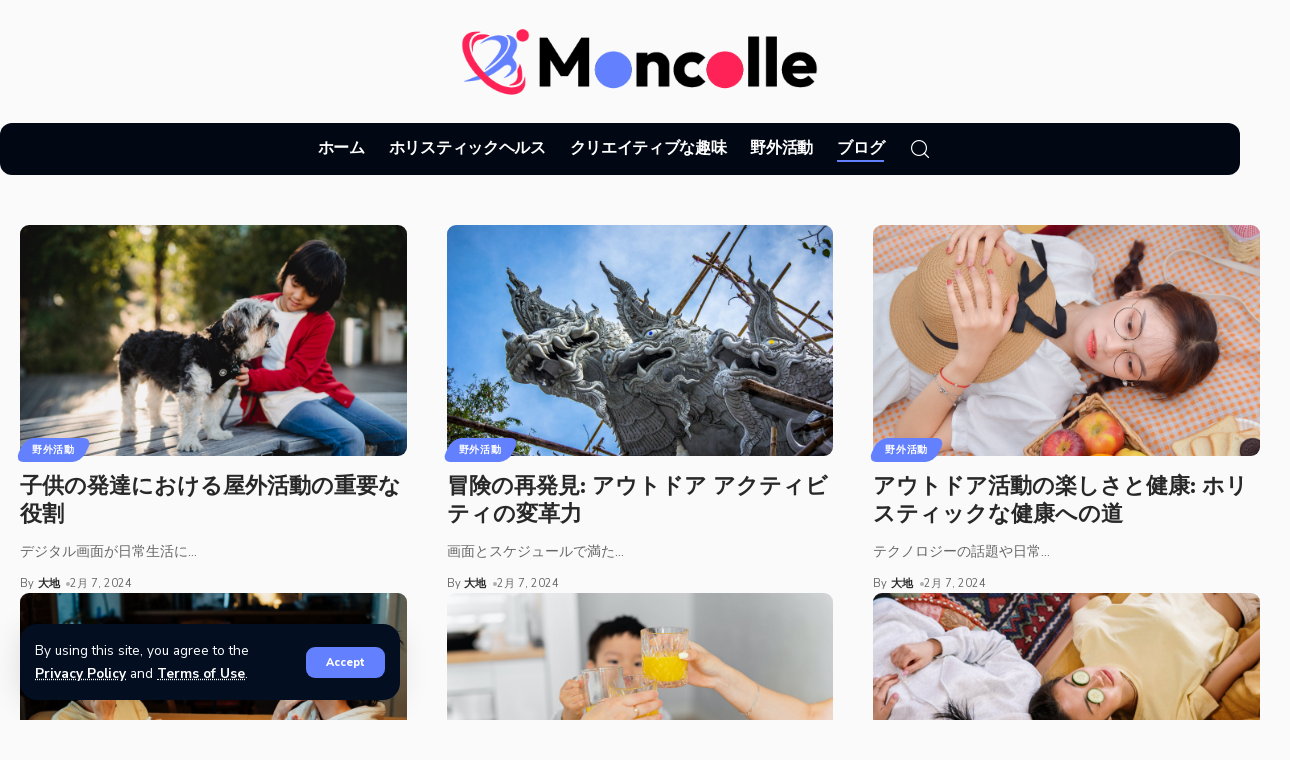

--- FILE ---
content_type: text/html; charset=UTF-8
request_url: https://moncolle.jp/%E3%83%96%E3%83%AD%E3%82%B0/
body_size: 19653
content:
<!DOCTYPE html>
<html lang="ja">
<head>
    <meta charset="UTF-8">
    <meta http-equiv="X-UA-Compatible" content="IE=edge">
    <meta name="viewport" content="width=device-width, initial-scale=1">
    <link rel="profile" href="https://gmpg.org/xfn/11">
	<title>ブログ &#8211; Moncolle</title>
<meta name='robots' content='max-image-preview:large' />
<link rel="preconnect" href="https://fonts.gstatic.com" crossorigin><link rel="preload" as="style" onload="this.onload=null;this.rel='stylesheet'" id="rb-preload-gfonts" href="https://fonts.googleapis.com/css?family=Nunito+Sans%3A400%2C600%2C700%2C800%2C900%2C200italic%2C300italic%2C400italic%2C600italic%2C700italic%2C800italic%2C900italic%7CNunito%3A900%2C800%2C600%7COxygen%3A400%2C700%7CEncode+Sans+Condensed%3A400%2C500%2C600%2C700%2C800&amp;display=swap" crossorigin><noscript><link rel="stylesheet" href="https://fonts.googleapis.com/css?family=Nunito+Sans%3A400%2C600%2C700%2C800%2C900%2C200italic%2C300italic%2C400italic%2C600italic%2C700italic%2C800italic%2C900italic%7CNunito%3A900%2C800%2C600%7COxygen%3A400%2C700%7CEncode+Sans+Condensed%3A400%2C500%2C600%2C700%2C800&amp;display=swap"></noscript><link rel='dns-prefetch' href='//www.googletagmanager.com' />
<link rel="alternate" type="application/rss+xml" title="Moncolle &raquo; フィード" href="https://moncolle.jp/feed/" />
<link rel="alternate" type="application/rss+xml" title="Moncolle &raquo; コメントフィード" href="https://moncolle.jp/comments/feed/" />
<script type="application/ld+json">{"@context":"https://schema.org","@type":"Organization","legalName":"Moncolle","url":"https://moncolle.jp/"}</script>
<style id='wp-img-auto-sizes-contain-inline-css'>
img:is([sizes=auto i],[sizes^="auto," i]){contain-intrinsic-size:3000px 1500px}
/*# sourceURL=wp-img-auto-sizes-contain-inline-css */
</style>
<style id='wp-emoji-styles-inline-css'>

	img.wp-smiley, img.emoji {
		display: inline !important;
		border: none !important;
		box-shadow: none !important;
		height: 1em !important;
		width: 1em !important;
		margin: 0 0.07em !important;
		vertical-align: -0.1em !important;
		background: none !important;
		padding: 0 !important;
	}
/*# sourceURL=wp-emoji-styles-inline-css */
</style>
<link rel='stylesheet' id='wp-block-library-css' href='https://moncolle.jp/wp-includes/css/dist/block-library/style.min.css?ver=6.9' media='all' />
<style id='classic-theme-styles-inline-css'>
/*! This file is auto-generated */
.wp-block-button__link{color:#fff;background-color:#32373c;border-radius:9999px;box-shadow:none;text-decoration:none;padding:calc(.667em + 2px) calc(1.333em + 2px);font-size:1.125em}.wp-block-file__button{background:#32373c;color:#fff;text-decoration:none}
/*# sourceURL=/wp-includes/css/classic-themes.min.css */
</style>
<style id='global-styles-inline-css'>
:root{--wp--preset--aspect-ratio--square: 1;--wp--preset--aspect-ratio--4-3: 4/3;--wp--preset--aspect-ratio--3-4: 3/4;--wp--preset--aspect-ratio--3-2: 3/2;--wp--preset--aspect-ratio--2-3: 2/3;--wp--preset--aspect-ratio--16-9: 16/9;--wp--preset--aspect-ratio--9-16: 9/16;--wp--preset--color--black: #000000;--wp--preset--color--cyan-bluish-gray: #abb8c3;--wp--preset--color--white: #ffffff;--wp--preset--color--pale-pink: #f78da7;--wp--preset--color--vivid-red: #cf2e2e;--wp--preset--color--luminous-vivid-orange: #ff6900;--wp--preset--color--luminous-vivid-amber: #fcb900;--wp--preset--color--light-green-cyan: #7bdcb5;--wp--preset--color--vivid-green-cyan: #00d084;--wp--preset--color--pale-cyan-blue: #8ed1fc;--wp--preset--color--vivid-cyan-blue: #0693e3;--wp--preset--color--vivid-purple: #9b51e0;--wp--preset--gradient--vivid-cyan-blue-to-vivid-purple: linear-gradient(135deg,rgb(6,147,227) 0%,rgb(155,81,224) 100%);--wp--preset--gradient--light-green-cyan-to-vivid-green-cyan: linear-gradient(135deg,rgb(122,220,180) 0%,rgb(0,208,130) 100%);--wp--preset--gradient--luminous-vivid-amber-to-luminous-vivid-orange: linear-gradient(135deg,rgb(252,185,0) 0%,rgb(255,105,0) 100%);--wp--preset--gradient--luminous-vivid-orange-to-vivid-red: linear-gradient(135deg,rgb(255,105,0) 0%,rgb(207,46,46) 100%);--wp--preset--gradient--very-light-gray-to-cyan-bluish-gray: linear-gradient(135deg,rgb(238,238,238) 0%,rgb(169,184,195) 100%);--wp--preset--gradient--cool-to-warm-spectrum: linear-gradient(135deg,rgb(74,234,220) 0%,rgb(151,120,209) 20%,rgb(207,42,186) 40%,rgb(238,44,130) 60%,rgb(251,105,98) 80%,rgb(254,248,76) 100%);--wp--preset--gradient--blush-light-purple: linear-gradient(135deg,rgb(255,206,236) 0%,rgb(152,150,240) 100%);--wp--preset--gradient--blush-bordeaux: linear-gradient(135deg,rgb(254,205,165) 0%,rgb(254,45,45) 50%,rgb(107,0,62) 100%);--wp--preset--gradient--luminous-dusk: linear-gradient(135deg,rgb(255,203,112) 0%,rgb(199,81,192) 50%,rgb(65,88,208) 100%);--wp--preset--gradient--pale-ocean: linear-gradient(135deg,rgb(255,245,203) 0%,rgb(182,227,212) 50%,rgb(51,167,181) 100%);--wp--preset--gradient--electric-grass: linear-gradient(135deg,rgb(202,248,128) 0%,rgb(113,206,126) 100%);--wp--preset--gradient--midnight: linear-gradient(135deg,rgb(2,3,129) 0%,rgb(40,116,252) 100%);--wp--preset--font-size--small: 13px;--wp--preset--font-size--medium: 20px;--wp--preset--font-size--large: 36px;--wp--preset--font-size--x-large: 42px;--wp--preset--spacing--20: 0.44rem;--wp--preset--spacing--30: 0.67rem;--wp--preset--spacing--40: 1rem;--wp--preset--spacing--50: 1.5rem;--wp--preset--spacing--60: 2.25rem;--wp--preset--spacing--70: 3.38rem;--wp--preset--spacing--80: 5.06rem;--wp--preset--shadow--natural: 6px 6px 9px rgba(0, 0, 0, 0.2);--wp--preset--shadow--deep: 12px 12px 50px rgba(0, 0, 0, 0.4);--wp--preset--shadow--sharp: 6px 6px 0px rgba(0, 0, 0, 0.2);--wp--preset--shadow--outlined: 6px 6px 0px -3px rgb(255, 255, 255), 6px 6px rgb(0, 0, 0);--wp--preset--shadow--crisp: 6px 6px 0px rgb(0, 0, 0);}:where(.is-layout-flex){gap: 0.5em;}:where(.is-layout-grid){gap: 0.5em;}body .is-layout-flex{display: flex;}.is-layout-flex{flex-wrap: wrap;align-items: center;}.is-layout-flex > :is(*, div){margin: 0;}body .is-layout-grid{display: grid;}.is-layout-grid > :is(*, div){margin: 0;}:where(.wp-block-columns.is-layout-flex){gap: 2em;}:where(.wp-block-columns.is-layout-grid){gap: 2em;}:where(.wp-block-post-template.is-layout-flex){gap: 1.25em;}:where(.wp-block-post-template.is-layout-grid){gap: 1.25em;}.has-black-color{color: var(--wp--preset--color--black) !important;}.has-cyan-bluish-gray-color{color: var(--wp--preset--color--cyan-bluish-gray) !important;}.has-white-color{color: var(--wp--preset--color--white) !important;}.has-pale-pink-color{color: var(--wp--preset--color--pale-pink) !important;}.has-vivid-red-color{color: var(--wp--preset--color--vivid-red) !important;}.has-luminous-vivid-orange-color{color: var(--wp--preset--color--luminous-vivid-orange) !important;}.has-luminous-vivid-amber-color{color: var(--wp--preset--color--luminous-vivid-amber) !important;}.has-light-green-cyan-color{color: var(--wp--preset--color--light-green-cyan) !important;}.has-vivid-green-cyan-color{color: var(--wp--preset--color--vivid-green-cyan) !important;}.has-pale-cyan-blue-color{color: var(--wp--preset--color--pale-cyan-blue) !important;}.has-vivid-cyan-blue-color{color: var(--wp--preset--color--vivid-cyan-blue) !important;}.has-vivid-purple-color{color: var(--wp--preset--color--vivid-purple) !important;}.has-black-background-color{background-color: var(--wp--preset--color--black) !important;}.has-cyan-bluish-gray-background-color{background-color: var(--wp--preset--color--cyan-bluish-gray) !important;}.has-white-background-color{background-color: var(--wp--preset--color--white) !important;}.has-pale-pink-background-color{background-color: var(--wp--preset--color--pale-pink) !important;}.has-vivid-red-background-color{background-color: var(--wp--preset--color--vivid-red) !important;}.has-luminous-vivid-orange-background-color{background-color: var(--wp--preset--color--luminous-vivid-orange) !important;}.has-luminous-vivid-amber-background-color{background-color: var(--wp--preset--color--luminous-vivid-amber) !important;}.has-light-green-cyan-background-color{background-color: var(--wp--preset--color--light-green-cyan) !important;}.has-vivid-green-cyan-background-color{background-color: var(--wp--preset--color--vivid-green-cyan) !important;}.has-pale-cyan-blue-background-color{background-color: var(--wp--preset--color--pale-cyan-blue) !important;}.has-vivid-cyan-blue-background-color{background-color: var(--wp--preset--color--vivid-cyan-blue) !important;}.has-vivid-purple-background-color{background-color: var(--wp--preset--color--vivid-purple) !important;}.has-black-border-color{border-color: var(--wp--preset--color--black) !important;}.has-cyan-bluish-gray-border-color{border-color: var(--wp--preset--color--cyan-bluish-gray) !important;}.has-white-border-color{border-color: var(--wp--preset--color--white) !important;}.has-pale-pink-border-color{border-color: var(--wp--preset--color--pale-pink) !important;}.has-vivid-red-border-color{border-color: var(--wp--preset--color--vivid-red) !important;}.has-luminous-vivid-orange-border-color{border-color: var(--wp--preset--color--luminous-vivid-orange) !important;}.has-luminous-vivid-amber-border-color{border-color: var(--wp--preset--color--luminous-vivid-amber) !important;}.has-light-green-cyan-border-color{border-color: var(--wp--preset--color--light-green-cyan) !important;}.has-vivid-green-cyan-border-color{border-color: var(--wp--preset--color--vivid-green-cyan) !important;}.has-pale-cyan-blue-border-color{border-color: var(--wp--preset--color--pale-cyan-blue) !important;}.has-vivid-cyan-blue-border-color{border-color: var(--wp--preset--color--vivid-cyan-blue) !important;}.has-vivid-purple-border-color{border-color: var(--wp--preset--color--vivid-purple) !important;}.has-vivid-cyan-blue-to-vivid-purple-gradient-background{background: var(--wp--preset--gradient--vivid-cyan-blue-to-vivid-purple) !important;}.has-light-green-cyan-to-vivid-green-cyan-gradient-background{background: var(--wp--preset--gradient--light-green-cyan-to-vivid-green-cyan) !important;}.has-luminous-vivid-amber-to-luminous-vivid-orange-gradient-background{background: var(--wp--preset--gradient--luminous-vivid-amber-to-luminous-vivid-orange) !important;}.has-luminous-vivid-orange-to-vivid-red-gradient-background{background: var(--wp--preset--gradient--luminous-vivid-orange-to-vivid-red) !important;}.has-very-light-gray-to-cyan-bluish-gray-gradient-background{background: var(--wp--preset--gradient--very-light-gray-to-cyan-bluish-gray) !important;}.has-cool-to-warm-spectrum-gradient-background{background: var(--wp--preset--gradient--cool-to-warm-spectrum) !important;}.has-blush-light-purple-gradient-background{background: var(--wp--preset--gradient--blush-light-purple) !important;}.has-blush-bordeaux-gradient-background{background: var(--wp--preset--gradient--blush-bordeaux) !important;}.has-luminous-dusk-gradient-background{background: var(--wp--preset--gradient--luminous-dusk) !important;}.has-pale-ocean-gradient-background{background: var(--wp--preset--gradient--pale-ocean) !important;}.has-electric-grass-gradient-background{background: var(--wp--preset--gradient--electric-grass) !important;}.has-midnight-gradient-background{background: var(--wp--preset--gradient--midnight) !important;}.has-small-font-size{font-size: var(--wp--preset--font-size--small) !important;}.has-medium-font-size{font-size: var(--wp--preset--font-size--medium) !important;}.has-large-font-size{font-size: var(--wp--preset--font-size--large) !important;}.has-x-large-font-size{font-size: var(--wp--preset--font-size--x-large) !important;}
:where(.wp-block-post-template.is-layout-flex){gap: 1.25em;}:where(.wp-block-post-template.is-layout-grid){gap: 1.25em;}
:where(.wp-block-term-template.is-layout-flex){gap: 1.25em;}:where(.wp-block-term-template.is-layout-grid){gap: 1.25em;}
:where(.wp-block-columns.is-layout-flex){gap: 2em;}:where(.wp-block-columns.is-layout-grid){gap: 2em;}
:root :where(.wp-block-pullquote){font-size: 1.5em;line-height: 1.6;}
/*# sourceURL=global-styles-inline-css */
</style>
<link rel='stylesheet' id='contact-form-7-css' href='https://moncolle.jp/wp-content/plugins/contact-form-7/includes/css/styles.css?ver=6.1.4' media='all' />
<link rel='stylesheet' id='elementor-frontend-css' href='https://moncolle.jp/wp-content/plugins/elementor/assets/css/frontend.min.css?ver=3.34.1' media='all' />
<link rel='stylesheet' id='elementor-post-38-css' href='https://moncolle.jp/wp-content/uploads/elementor/css/post-38.css?ver=1768359068' media='all' />
<link rel='stylesheet' id='elementor-post-4408-css' href='https://moncolle.jp/wp-content/uploads/elementor/css/post-4408.css?ver=1768359068' media='all' />
<link rel='stylesheet' id='elementor-post-1751-css' href='https://moncolle.jp/wp-content/uploads/elementor/css/post-1751.css?ver=1768359068' media='all' />

<link rel='stylesheet' id='foxiz-main-css' href='https://moncolle.jp/wp-content/themes/foxiz/assets/css/main.css?ver=1.9.1' media='all' />
<link rel='stylesheet' id='foxiz-print-css' href='https://moncolle.jp/wp-content/themes/foxiz/assets/css/print.css?ver=1.9.1' media='all' />
<link rel='stylesheet' id='foxiz-style-css' href='https://moncolle.jp/wp-content/themes/foxiz/style.css?ver=1.9.1' media='all' />
<style id='foxiz-style-inline-css'>
:root {--body-family:Nunito Sans;--body-fweight:400;--body-fsize:17px;--h1-family:Nunito;--h1-fweight:900;--h1-fsize:42px;--h1-fspace:-1px;--h2-family:Nunito;--h2-fweight:900;--h2-fsize:36px;--h2-fspace:-.5px;--h3-family:Nunito;--h3-fweight:900;--h4-family:Nunito;--h4-fweight:900;--h5-family:Nunito;--h5-fweight:900;--h6-family:Nunito;--h6-fweight:800;--cat-family:Nunito Sans;--cat-fweight:800;--meta-family:Nunito Sans;--meta-fweight:400;--meta-fsize:11px;--meta-b-family:Nunito Sans;--meta-b-fweight:800;--input-family:Nunito Sans;--input-fweight:400;--btn-family:Nunito Sans;--btn-fweight:800;--menu-family:Nunito Sans;--menu-fweight:600;--menu-fsize:16px;--submenu-family:Nunito;--submenu-fweight:600;--submenu-fsize:14px;--dwidgets-family:Nunito Sans;--dwidgets-fweight:800;--headline-family:Nunito;--headline-fweight:900;--headline-fsize:54px;--tagline-family:Nunito Sans;--tagline-fweight:600;--tagline-fsize:22px;--heading-family:Nunito Sans;--heading-fweight:900;--subheading-family:Nunito Sans;--subheading-fweight:400;--subheading-fsize:16px;--quote-family:Nunito;--quote-fweight:900;--quote-fspace:-1px;--excerpt-fweight:400;--headline-s-fsize : 54px;--tagline-s-fsize : 20px;}@media (max-width: 1024px) {body {--body-fsize : 16px;--h1-fsize : 36px;--h2-fsize : 28px;--headline-fsize : 42px;--headline-s-fsize : 42px;--tagline-fsize : 18px;--tagline-s-fsize : 18px;}}@media (max-width: 767px) {body {--body-fsize : 16px;--h1-fsize : 28px;--h2-fsize : 24px;--headline-fsize : 28px;--headline-s-fsize : 28px;--tagline-fsize : 16px;--tagline-s-fsize : 16px;}}:root {--solid-white :#fafafa;--g-color :#6381ff;--g-color-90 :#6381ffe6;--indicator-bg-from :#ff59ae;--indicator-bg-to :#56a59c;--indicator-height :5px;}[data-theme="dark"], .light-scheme {--solid-white :#030c1b;--wc-add-cart-color :#ffffff;}[data-theme="dark"].is-hd-4 {--nav-bg: #191c20;--nav-bg-from: #191c20;--nav-bg-to: #191c20;}[data-theme="dark"].is-hd-5, [data-theme="dark"].is-hd-5:not(.sticky-on) {--nav-bg: #191c20;--nav-bg-from: #191c20;--nav-bg-to: #191c20;}:root {--privacy-bg-color :#030e21;--max-width-wo-sb : 860px;--round-3 :9px;--round-5 :12px;--round-7 :17px;--hyperlink-line-color :var(--g-color);--single-category-fsize :16px;--meta-style-w: 4px; --meta-style-h: 4px; --meta-style-o: .5; --meta-style-b: 100%;}.breadcrumb-inner, .woocommerce-breadcrumb { font-family:Nunito Sans;font-weight:400;}.p-readmore { font-family:Nunito Sans;font-weight:800;}.mobile-menu > li > a  { font-family:Nunito Sans;font-weight:600;}.mobile-menu .sub-menu a { font-family:Nunito;font-weight:600;}.mobile-qview a { font-family:Nunito Sans;font-weight:800;}.search-header:before { background-repeat : no-repeat;background-size : cover;background-image : url(https://foxiz.themeruby.com/azpets/wp-content/uploads/sites/5/2023/02/s-bg.png);background-attachment : scroll;background-position : center center;}[data-theme="dark"] .search-header:before { background-repeat : no-repeat;background-size : cover;background-attachment : scroll;background-position : center center;}.footer-has-bg { background-color : #88888812;}.block-grid-box-1 {--default-box :#ffffff;}.block-grid-box-1 {--dark-box-color :#030e21;}.block-grid-box-2 {--default-box :#ffffff;}.block-grid-box-2 {--default-dark-box :#030e21;}#amp-mobile-version-switcher { display: none; }.search-icon-svg { -webkit-mask-image: url(https://foxiz.themeruby.com/azpets/wp-content/uploads/sites/5/2023/02/search.svg);mask-image: url(https://foxiz.themeruby.com/azpets/wp-content/uploads/sites/5/2023/02/search.svg); }
/*# sourceURL=foxiz-style-inline-css */
</style>
<link rel='stylesheet' id='elementor-gf-local-roboto-css' href='https://moncolle.jp/wp-content/uploads/elementor/google-fonts/css/roboto.css?ver=1742286540' media='all' />
<link rel='stylesheet' id='elementor-gf-local-robotoslab-css' href='https://moncolle.jp/wp-content/uploads/elementor/google-fonts/css/robotoslab.css?ver=1742290870' media='all' />
<script src="https://moncolle.jp/wp-includes/js/jquery/jquery.min.js?ver=3.7.1" id="jquery-core-js"></script>
<script src="https://moncolle.jp/wp-includes/js/jquery/jquery-migrate.min.js?ver=3.4.1" id="jquery-migrate-js"></script>

<!-- Site Kit によって追加された Google タグ（gtag.js）スニペット -->
<!-- Google アナリティクス スニペット (Site Kit が追加) -->
<script src="https://www.googletagmanager.com/gtag/js?id=GT-NN6Z59Q9" id="google_gtagjs-js" async></script>
<script id="google_gtagjs-js-after">
window.dataLayer = window.dataLayer || [];function gtag(){dataLayer.push(arguments);}
gtag("set","linker",{"domains":["moncolle.jp"]});
gtag("js", new Date());
gtag("set", "developer_id.dZTNiMT", true);
gtag("config", "GT-NN6Z59Q9");
//# sourceURL=google_gtagjs-js-after
</script>
<script src="https://moncolle.jp/wp-content/themes/foxiz/assets/js/highlight-share.js?ver=1" id="highlight-share-js"></script>
<link rel="preload" href="https://moncolle.jp/wp-content/themes/foxiz/assets/fonts/icons.woff2" as="font" type="font/woff2" crossorigin="anonymous"> <link rel="https://api.w.org/" href="https://moncolle.jp/wp-json/" /><link rel="EditURI" type="application/rsd+xml" title="RSD" href="https://moncolle.jp/xmlrpc.php?rsd" />
<meta name="generator" content="WordPress 6.9" />
<meta name="generator" content="Site Kit by Google 1.170.0" /><script src="[data-uri]"></script><!-- HubSpot WordPress Plugin v11.3.33: embed JS disabled as a portalId has not yet been configured --><meta name="generator" content="Elementor 3.34.1; features: e_font_icon_svg, additional_custom_breakpoints; settings: css_print_method-external, google_font-enabled, font_display-swap">
<script type="application/ld+json">{"@context":"https://schema.org","@type":"WebSite","@id":"https://moncolle.jp/#website","url":"https://moncolle.jp/","name":"Moncolle","potentialAction":{"@type":"SearchAction","target":"https://moncolle.jp/?s={search_term_string}","query-input":"required name=search_term_string"}}</script>
			<style>
				.e-con.e-parent:nth-of-type(n+4):not(.e-lazyloaded):not(.e-no-lazyload),
				.e-con.e-parent:nth-of-type(n+4):not(.e-lazyloaded):not(.e-no-lazyload) * {
					background-image: none !important;
				}
				@media screen and (max-height: 1024px) {
					.e-con.e-parent:nth-of-type(n+3):not(.e-lazyloaded):not(.e-no-lazyload),
					.e-con.e-parent:nth-of-type(n+3):not(.e-lazyloaded):not(.e-no-lazyload) * {
						background-image: none !important;
					}
				}
				@media screen and (max-height: 640px) {
					.e-con.e-parent:nth-of-type(n+2):not(.e-lazyloaded):not(.e-no-lazyload),
					.e-con.e-parent:nth-of-type(n+2):not(.e-lazyloaded):not(.e-no-lazyload) * {
						background-image: none !important;
					}
				}
			</style>
			            <meta property="og:title" content="ブログ &#8211; Moncolle"/>
            <meta property="og:url" content="https://moncolle.jp/%E3%83%96%E3%83%AD%E3%82%B0"/>
            <meta property="og:site_name" content="Moncolle"/>
			<script type="application/ld+json">{"@context":"http://schema.org","@type":"BreadcrumbList","itemListElement":[{"@type":"ListItem","position":2,"item":{"@id":"https://moncolle.jp/%e3%83%96%e3%83%ad%e3%82%b0/","name":"ブログ"}},{"@type":"ListItem","position":1,"item":{"@id":"https://moncolle.jp","name":"Moncolle"}}]}</script>
<link rel="icon" href="https://moncolle.jp/wp-content/uploads/2023/01/Moncolle-02.png" sizes="32x32" />
<link rel="icon" href="https://moncolle.jp/wp-content/uploads/2023/01/Moncolle-02.png" sizes="192x192" />
<link rel="apple-touch-icon" href="https://moncolle.jp/wp-content/uploads/2023/01/Moncolle-02.png" />
<meta name="msapplication-TileImage" content="https://moncolle.jp/wp-content/uploads/2023/01/Moncolle-02.png" />
</head>
<body class="blog wp-embed-responsive wp-theme-foxiz personalized-all elementor-default elementor-kit-38 menu-ani-4 hover-ani-6 is-rm-bg is-hd-rb_template is-backtop none-m-backtop" data-theme="default">
<div class="site-outer">
	<header id="site-header" class="header-wrap rb-section header-template">
			<aside id="rb-privacy" class="privacy-bar privacy-left"><div class="privacy-inner"><div class="privacy-content">By using this site, you agree to the <a href="#">Privacy Policy</a> and <a href="#">Terms of Use</a>.</div><div class="privacy-dismiss"><a id="privacy-trigger" href="#" class="privacy-dismiss-btn is-btn"><span>Accept</span></a></div></div></aside>            <div class="navbar-outer navbar-template-outer">
                <div id="header-template-holder"><div class="header-template-inner">		<div data-elementor-type="wp-post" data-elementor-id="4408" class="elementor elementor-4408">
						<section class="elementor-section elementor-top-section elementor-element elementor-element-e3136e3 elementor-section-content-middle elementor-section-boxed elementor-section-height-default elementor-section-height-default" data-id="e3136e3" data-element_type="section">
						<div class="elementor-container elementor-column-gap-custom">
					<div class="elementor-column elementor-col-33 elementor-top-column elementor-element elementor-element-f2b3feb" data-id="f2b3feb" data-element_type="column">
			<div class="elementor-widget-wrap">
							</div>
		</div>
				<div class="elementor-column elementor-col-33 elementor-top-column elementor-element elementor-element-c3146a6" data-id="c3146a6" data-element_type="column">
			<div class="elementor-widget-wrap elementor-element-populated">
						<div class="elementor-element elementor-element-3901eea elementor-widget elementor-widget-foxiz-logo" data-id="3901eea" data-element_type="widget" data-widget_type="foxiz-logo.default">
				<div class="elementor-widget-container">
					        <div class="the-logo">
            <a href="https://moncolle.jp">
				                    <img fetchpriority="high" loading="eager" decoding="async" width="500" height="110" src="https://moncolle.jp/wp-content/uploads/2023/01/Moncolle-01.png" alt="Moncolle">
				            </a>
			        </div>
						</div>
				</div>
					</div>
		</div>
				<div class="elementor-column elementor-col-33 elementor-top-column elementor-element elementor-element-16d73f2" data-id="16d73f2" data-element_type="column">
			<div class="elementor-widget-wrap">
							</div>
		</div>
					</div>
		</section>
				<section class="elementor-section elementor-top-section elementor-element elementor-element-200984a e-section-sticky is-smart-sticky elementor-section-boxed elementor-section-height-default elementor-section-height-default" data-id="200984a" data-element_type="section" data-settings="{&quot;header_sticky&quot;:&quot;section-sticky&quot;}">
						<div class="elementor-container elementor-column-gap-no">
					<div class="elementor-column elementor-col-100 elementor-top-column elementor-element elementor-element-22fcbf8" data-id="22fcbf8" data-element_type="column" data-settings="{&quot;background_background&quot;:&quot;classic&quot;}">
			<div class="elementor-widget-wrap elementor-element-populated">
						<div class="elementor-element elementor-element-dbd6d58 elementor-widget__width-auto elementor-widget elementor-widget-foxiz-navigation" data-id="dbd6d58" data-element_type="widget" data-widget_type="foxiz-navigation.default">
				<div class="elementor-widget-container">
					        <nav id="site-navigation" class="main-menu-wrap template-menu" aria-label="main menu">
			<ul id="menu-main-menu" class="main-menu rb-menu large-menu" itemscope itemtype="https://www.schema.org/SiteNavigationElement"><li id="menu-item-4605" class="menu-item menu-item-type-post_type menu-item-object-page menu-item-home menu-item-4605"><a href="https://moncolle.jp/"><span>ホーム</span></a></li>
<li id="menu-item-4606" class="menu-item menu-item-type-taxonomy menu-item-object-category menu-item-4606"><a href="https://moncolle.jp/category/%e3%83%9b%e3%83%aa%e3%82%b9%e3%83%86%e3%82%a3%e3%83%83%e3%82%af%e3%83%98%e3%83%ab%e3%82%b9/"><span>ホリスティックヘルス</span></a></li>
<li id="menu-item-4607" class="menu-item menu-item-type-taxonomy menu-item-object-category menu-item-4607"><a href="https://moncolle.jp/category/%e3%82%af%e3%83%aa%e3%82%a8%e3%82%a4%e3%83%86%e3%82%a3%e3%83%96%e3%81%aa%e8%b6%a3%e5%91%b3/"><span>クリエイティブな趣味</span></a></li>
<li id="menu-item-4608" class="menu-item menu-item-type-taxonomy menu-item-object-category menu-item-4608"><a href="https://moncolle.jp/category/%e9%87%8e%e5%a4%96%e6%b4%bb%e5%8b%95/"><span>野外活動</span></a></li>
<li id="menu-item-4651" class="menu-item menu-item-type-post_type menu-item-object-page current-menu-item page_item page-item-4649 current_page_item current_page_parent menu-item-4651"><a href="https://moncolle.jp/%e3%83%96%e3%83%ad%e3%82%b0/" aria-current="page"><span>ブログ</span></a></li>
</ul>        </nav>
						</div>
				</div>
				<div class="elementor-element elementor-element-ac9c5e9 elementor-widget__width-auto elementor-widget elementor-widget-foxiz-search-icon" data-id="ac9c5e9" data-element_type="widget" data-widget_type="foxiz-search-icon.default">
				<div class="elementor-widget-container">
					        <div class="wnav-holder w-header-search header-dropdown-outer">
            <a href="#" data-title="Search" class="icon-holder header-element search-btn search-trigger" aria-label="search">
				<i class="rbi rbi-search wnav-icon" aria-hidden="true"></i>				            </a>
			                <div class="header-dropdown light-scheme">
                    <div class="header-search-form is-icon-layout">
						        <form method="get" action="https://moncolle.jp/" class="rb-search-form live-search-form"  data-search="post" data-limit="0" data-follow="0">
            <div class="search-form-inner">
				                    <span class="search-icon"><span class="search-icon-svg"></span></span>
				                <span class="search-text"><input type="text" class="field" placeholder="Search Headlines, News..." value="" name="s"/></span>
                <span class="rb-search-submit"><input type="submit" value="Search"/><i class="rbi rbi-cright" aria-hidden="true"></i></span>
				                    <span class="live-search-animation rb-loader"></span>
				            </div>
			<div class="live-search-response"></div>        </form>
	                    </div>
                </div>
			        </div>
						</div>
				</div>
					</div>
		</div>
					</div>
		</section>
				</div>
		</div>        <div id="header-mobile" class="header-mobile">
            <div class="header-mobile-wrap">
				        <div class="mbnav edge-padding">
            <div class="navbar-left">
                <div class="mobile-toggle-wrap">
					                        <a href="#" class="mobile-menu-trigger" aria-label="mobile trigger">        <span class="burger-icon"><span></span><span></span><span></span></span>
	</a>
					                </div>
				        <div class="mobile-logo-wrap is-image-logo site-branding">
            <a href="https://moncolle.jp/" title="Moncolle">
				<img class="logo-default" height="110" width="500" src="https://moncolle.jp/wp-content/uploads/2023/01/Moncolle-01.png" alt="Moncolle" decoding="async" loading="eager">            </a>
        </div>
		            </div>
            <div class="navbar-right">
				        <a href="#" class="mobile-menu-trigger mobile-search-icon" aria-label="search"><span class="search-icon-svg"></span></a>
	            </div>
        </div>
	<div class="mobile-qview"><ul id="menu-main-menu-1" class="mobile-qview-inner"><li class="menu-item menu-item-type-post_type menu-item-object-page menu-item-home menu-item-4605"><a href="https://moncolle.jp/"><span>ホーム</span></a></li>
<li class="menu-item menu-item-type-taxonomy menu-item-object-category menu-item-4606"><a href="https://moncolle.jp/category/%e3%83%9b%e3%83%aa%e3%82%b9%e3%83%86%e3%82%a3%e3%83%83%e3%82%af%e3%83%98%e3%83%ab%e3%82%b9/"><span>ホリスティックヘルス</span></a></li>
<li class="menu-item menu-item-type-taxonomy menu-item-object-category menu-item-4607"><a href="https://moncolle.jp/category/%e3%82%af%e3%83%aa%e3%82%a8%e3%82%a4%e3%83%86%e3%82%a3%e3%83%96%e3%81%aa%e8%b6%a3%e5%91%b3/"><span>クリエイティブな趣味</span></a></li>
<li class="menu-item menu-item-type-taxonomy menu-item-object-category menu-item-4608"><a href="https://moncolle.jp/category/%e9%87%8e%e5%a4%96%e6%b4%bb%e5%8b%95/"><span>野外活動</span></a></li>
<li class="menu-item menu-item-type-post_type menu-item-object-page current-menu-item page_item page-item-4649 current_page_item current_page_parent menu-item-4651"><a href="https://moncolle.jp/%e3%83%96%e3%83%ad%e3%82%b0/" aria-current="page"><span>ブログ</span></a></li>
</ul></div>            </div>
			        <div class="mobile-collapse">
            <div class="collapse-holder">
                <div class="collapse-inner">
					                        <div class="mobile-search-form edge-padding"><div class="header-search-form is-form-layout">
			                <span class="h5">Search</span>
			        <form method="get" action="https://moncolle.jp/" class="rb-search-form"  data-search="post" data-limit="0" data-follow="0">
            <div class="search-form-inner">
				                    <span class="search-icon"><span class="search-icon-svg"></span></span>
				                <span class="search-text"><input type="text" class="field" placeholder="Search Headlines, News..." value="" name="s"/></span>
                <span class="rb-search-submit"><input type="submit" value="Search"/><i class="rbi rbi-cright" aria-hidden="true"></i></span>
				            </div>
			        </form>
	        </div>
		</div>
					                    <nav class="mobile-menu-wrap edge-padding">
						<ul id="mobile-menu" class="mobile-menu"><li class="menu-item menu-item-type-post_type menu-item-object-page menu-item-home menu-item-4605"><a href="https://moncolle.jp/"><span>ホーム</span></a></li>
<li class="menu-item menu-item-type-taxonomy menu-item-object-category menu-item-4606"><a href="https://moncolle.jp/category/%e3%83%9b%e3%83%aa%e3%82%b9%e3%83%86%e3%82%a3%e3%83%83%e3%82%af%e3%83%98%e3%83%ab%e3%82%b9/"><span>ホリスティックヘルス</span></a></li>
<li class="menu-item menu-item-type-taxonomy menu-item-object-category menu-item-4607"><a href="https://moncolle.jp/category/%e3%82%af%e3%83%aa%e3%82%a8%e3%82%a4%e3%83%86%e3%82%a3%e3%83%96%e3%81%aa%e8%b6%a3%e5%91%b3/"><span>クリエイティブな趣味</span></a></li>
<li class="menu-item menu-item-type-taxonomy menu-item-object-category menu-item-4608"><a href="https://moncolle.jp/category/%e9%87%8e%e5%a4%96%e6%b4%bb%e5%8b%95/"><span>野外活動</span></a></li>
<li class="menu-item menu-item-type-post_type menu-item-object-page current-menu-item page_item page-item-4649 current_page_item current_page_parent menu-item-4651"><a href="https://moncolle.jp/%e3%83%96%e3%83%ad%e3%82%b0/" aria-current="page"><span>ブログ</span></a></li>
</ul>                    </nav>
					                    <div class="collapse-sections edge-padding">
						                            <div class="mobile-socials">
                                <span class="mobile-social-title h6">Follow US</span>
								<a class="social-link-facebook" aria-label="Facebook" data-title="Facebook" href="#" target="_blank" rel="noopener nofollow"><i class="rbi rbi-facebook" aria-hidden="true"></i></a><a class="social-link-twitter" aria-label="Twitter" data-title="Twitter" href="#" target="_blank" rel="noopener nofollow"><i class="rbi rbi-twitter" aria-hidden="true"></i></a><a class="social-link-youtube" aria-label="YouTube" data-title="YouTube" href="#" target="_blank" rel="noopener nofollow"><i class="rbi rbi-youtube" aria-hidden="true"></i></a>                            </div>
						                    </div>
					                        <div class="collapse-footer">
							                                <div class="collapse-copyright">Copyright © 2014-2023 Ruby Theme Ltd. All Rights Reserved.</div>
							                        </div>
					                </div>
            </div>
        </div>
	        </div>
	</div>
            </div>
        </header>
		    <div class="site-wrap">        <div class="blog-wrap without-sidebar">
            <div class="rb-container edge-padding">
                <div class="grid-container">
                    <div class="blog-content">
												<div id="uid_blog_4649" class="block-wrap block-grid block-grid-1 rb-columns rb-col-3 is-gap-20 ecat-bg-1"><div class="block-inner">        <div class="p-wrap p-grid p-grid-1" data-pid="34">
	            <div class="feat-holder overlay-text">
				        <div class="p-featured">
			        <a class="p-flink" href="https://moncolle.jp/%e5%ad%90%e4%be%9b%e3%81%ae%e7%99%ba%e9%81%94%e3%81%ab%e3%81%8a%e3%81%91%e3%82%8b%e5%b1%8b%e5%a4%96%e6%b4%bb%e5%8b%95%e3%81%ae%e9%87%8d%e8%a6%81%e3%81%aa%e5%bd%b9%e5%89%b2/" title="子供の発達における屋外活動の重要な役割">
			<img loading="lazy" width="420" height="280" src="https://moncolle.jp/wp-content/uploads/2024/02/pexels-sam-lion-5732496.jpg" class="featured-img wp-post-image" alt="" loading="lazy" decoding="async" />        </a>
		        </div>
	<div class="p-categories p-top"><a class="p-category category-id-4" href="https://moncolle.jp/category/%e9%87%8e%e5%a4%96%e6%b4%bb%e5%8b%95/" rel="category">野外活動</a></div>            </div>
		<h3 class="entry-title">        <a class="p-url" href="https://moncolle.jp/%e5%ad%90%e4%be%9b%e3%81%ae%e7%99%ba%e9%81%94%e3%81%ab%e3%81%8a%e3%81%91%e3%82%8b%e5%b1%8b%e5%a4%96%e6%b4%bb%e5%8b%95%e3%81%ae%e9%87%8d%e8%a6%81%e3%81%aa%e5%bd%b9%e5%89%b2/" rel="bookmark">子供の発達における屋外活動の重要な役割</a></h3><p class="entry-summary">デジタル画面が日常生活に<span>&hellip;</span></p>
			            <div class="p-meta">
                <div class="meta-inner is-meta">
					<span class="meta-el meta-author">
		            <em class="meta-label">By</em>
		        <a href="https://moncolle.jp/author/admin/">大地</a>
		        </span>
		<span class="meta-el meta-update">
		            <time class="updated" datetime="2024-02-07T13:16:49+00:00">2月 7, 2024</time>
		        </span>
		                </div>
				            </div>
		        </div>
	        <div class="p-wrap p-grid p-grid-1" data-pid="31">
	            <div class="feat-holder overlay-text">
				        <div class="p-featured">
			        <a class="p-flink" href="https://moncolle.jp/%e5%86%92%e9%99%ba%e3%81%ae%e5%86%8d%e7%99%ba%e8%a6%8b-%e3%82%a2%e3%82%a6%e3%83%88%e3%83%89%e3%82%a2-%e3%82%a2%e3%82%af%e3%83%86%e3%82%a3%e3%83%93%e3%83%86%e3%82%a3%e3%81%ae%e5%a4%89%e9%9d%a9/" title="冒険の再発見: アウトドア アクティビティの変革力">
			<img loading="lazy" width="420" height="280" src="https://moncolle.jp/wp-content/uploads/2024/02/pexels-suraphat-nueaon-921430.jpg" class="featured-img wp-post-image" alt="" loading="lazy" decoding="async" />        </a>
		        </div>
	<div class="p-categories p-top"><a class="p-category category-id-4" href="https://moncolle.jp/category/%e9%87%8e%e5%a4%96%e6%b4%bb%e5%8b%95/" rel="category">野外活動</a></div>            </div>
		<h3 class="entry-title">        <a class="p-url" href="https://moncolle.jp/%e5%86%92%e9%99%ba%e3%81%ae%e5%86%8d%e7%99%ba%e8%a6%8b-%e3%82%a2%e3%82%a6%e3%83%88%e3%83%89%e3%82%a2-%e3%82%a2%e3%82%af%e3%83%86%e3%82%a3%e3%83%93%e3%83%86%e3%82%a3%e3%81%ae%e5%a4%89%e9%9d%a9/" rel="bookmark">冒険の再発見: アウトドア アクティビティの変革力</a></h3><p class="entry-summary">画面とスケジュールで満た<span>&hellip;</span></p>
			            <div class="p-meta">
                <div class="meta-inner is-meta">
					<span class="meta-el meta-author">
		            <em class="meta-label">By</em>
		        <a href="https://moncolle.jp/author/admin/">大地</a>
		        </span>
		<span class="meta-el meta-update">
		            <time class="updated" datetime="2024-02-07T13:14:16+00:00">2月 7, 2024</time>
		        </span>
		                </div>
				            </div>
		        </div>
	        <div class="p-wrap p-grid p-grid-1" data-pid="28">
	            <div class="feat-holder overlay-text">
				        <div class="p-featured">
			        <a class="p-flink" href="https://moncolle.jp/%e3%82%a2%e3%82%a6%e3%83%88%e3%83%89%e3%82%a2%e6%b4%bb%e5%8b%95%e3%81%ae%e6%a5%bd%e3%81%97%e3%81%95%e3%81%a8%e5%81%a5%e5%ba%b7-%e3%83%9b%e3%83%aa%e3%82%b9%e3%83%86%e3%82%a3%e3%83%83%e3%82%af%e3%81%aa/" title="アウトドア活動の楽しさと健康: ホリスティックな健康への道">
			<img loading="lazy" width="420" height="280" src="https://moncolle.jp/wp-content/uploads/2024/02/pexels-truong-khang-9747510.jpg" class="featured-img wp-post-image" alt="" loading="lazy" decoding="async" />        </a>
		        </div>
	<div class="p-categories p-top"><a class="p-category category-id-4" href="https://moncolle.jp/category/%e9%87%8e%e5%a4%96%e6%b4%bb%e5%8b%95/" rel="category">野外活動</a></div>            </div>
		<h3 class="entry-title">        <a class="p-url" href="https://moncolle.jp/%e3%82%a2%e3%82%a6%e3%83%88%e3%83%89%e3%82%a2%e6%b4%bb%e5%8b%95%e3%81%ae%e6%a5%bd%e3%81%97%e3%81%95%e3%81%a8%e5%81%a5%e5%ba%b7-%e3%83%9b%e3%83%aa%e3%82%b9%e3%83%86%e3%82%a3%e3%83%83%e3%82%af%e3%81%aa/" rel="bookmark">アウトドア活動の楽しさと健康: ホリスティックな健康への道</a></h3><p class="entry-summary">テクノロジーの話題や日常<span>&hellip;</span></p>
			            <div class="p-meta">
                <div class="meta-inner is-meta">
					<span class="meta-el meta-author">
		            <em class="meta-label">By</em>
		        <a href="https://moncolle.jp/author/admin/">大地</a>
		        </span>
		<span class="meta-el meta-update">
		            <time class="updated" datetime="2024-02-07T13:11:33+00:00">2月 7, 2024</time>
		        </span>
		                </div>
				            </div>
		        </div>
	        <div class="p-wrap p-grid p-grid-1" data-pid="24">
	            <div class="feat-holder overlay-text">
				        <div class="p-featured">
			        <a class="p-flink" href="https://moncolle.jp/%e8%87%aa%e7%84%b6%e3%81%ae%e6%b2%bb%e7%99%92%e5%8a%9b-%e3%83%9b%e3%83%aa%e3%82%b9%e3%83%86%e3%82%a3%e3%83%83%e3%82%af%e3%81%aa%e5%81%a5%e5%ba%b7%e5%ae%9f%e8%b7%b5%e3%81%ab%e8%87%aa%e7%84%b6%e3%82%92/" title="自然の治癒力: ホリスティックな健康実践に自然を統合する">
			<img loading="lazy" width="420" height="280" src="https://moncolle.jp/wp-content/uploads/2024/02/pexels-cottonbro-studio-4004461.jpg" class="featured-img wp-post-image" alt="" loading="lazy" decoding="async" />        </a>
		        </div>
	<div class="p-categories p-top"><a class="p-category category-id-2" href="https://moncolle.jp/category/%e3%83%9b%e3%83%aa%e3%82%b9%e3%83%86%e3%82%a3%e3%83%83%e3%82%af%e3%83%98%e3%83%ab%e3%82%b9/" rel="category">ホリスティックヘルス</a></div>            </div>
		<h3 class="entry-title">        <a class="p-url" href="https://moncolle.jp/%e8%87%aa%e7%84%b6%e3%81%ae%e6%b2%bb%e7%99%92%e5%8a%9b-%e3%83%9b%e3%83%aa%e3%82%b9%e3%83%86%e3%82%a3%e3%83%83%e3%82%af%e3%81%aa%e5%81%a5%e5%ba%b7%e5%ae%9f%e8%b7%b5%e3%81%ab%e8%87%aa%e7%84%b6%e3%82%92/" rel="bookmark">自然の治癒力: ホリスティックな健康実践に自然を統合する</a></h3><p class="entry-summary">真の幸福を追求する中で、<span>&hellip;</span></p>
			            <div class="p-meta">
                <div class="meta-inner is-meta">
					<span class="meta-el meta-author">
		            <em class="meta-label">By</em>
		        <a href="https://moncolle.jp/author/admin/">大地</a>
		        </span>
		<span class="meta-el meta-update">
		            <time class="updated" datetime="2024-02-07T13:07:41+00:00">2月 7, 2024</time>
		        </span>
		                </div>
				            </div>
		        </div>
	        <div class="p-wrap p-grid p-grid-1" data-pid="21">
	            <div class="feat-holder overlay-text">
				        <div class="p-featured">
			        <a class="p-flink" href="https://moncolle.jp/%e5%85%a8%e4%bd%93%e7%9a%84%e3%81%aa%e8%87%aa%e5%b7%b1%e3%82%92%e8%82%b2%e3%82%80-%e3%83%9b%e3%83%aa%e3%82%b9%e3%83%86%e3%82%a3%e3%83%83%e3%82%af%e3%81%aa%e5%81%a5%e5%ba%b7%e3%81%ae%e5%8c%85%e6%8b%ac/" title="全体的な自己を育む: ホリスティックな健康の包括的なアプローチ">
			<img loading="lazy" width="420" height="280" src="https://moncolle.jp/wp-content/uploads/2024/02/pexels-mikhail-nilov-7780771.jpg" class="featured-img wp-post-image" alt="" loading="lazy" decoding="async" />        </a>
		        </div>
	<div class="p-categories p-top"><a class="p-category category-id-2" href="https://moncolle.jp/category/%e3%83%9b%e3%83%aa%e3%82%b9%e3%83%86%e3%82%a3%e3%83%83%e3%82%af%e3%83%98%e3%83%ab%e3%82%b9/" rel="category">ホリスティックヘルス</a></div>            </div>
		<h3 class="entry-title">        <a class="p-url" href="https://moncolle.jp/%e5%85%a8%e4%bd%93%e7%9a%84%e3%81%aa%e8%87%aa%e5%b7%b1%e3%82%92%e8%82%b2%e3%82%80-%e3%83%9b%e3%83%aa%e3%82%b9%e3%83%86%e3%82%a3%e3%83%83%e3%82%af%e3%81%aa%e5%81%a5%e5%ba%b7%e3%81%ae%e5%8c%85%e6%8b%ac/" rel="bookmark">全体的な自己を育む: ホリスティックな健康の包括的なアプローチ</a></h3><p class="entry-summary">ストレスが蔓延し、バラン<span>&hellip;</span></p>
			            <div class="p-meta">
                <div class="meta-inner is-meta">
					<span class="meta-el meta-author">
		            <em class="meta-label">By</em>
		        <a href="https://moncolle.jp/author/admin/">大地</a>
		        </span>
		<span class="meta-el meta-update">
		            <time class="updated" datetime="2024-02-07T12:59:48+00:00">2月 7, 2024</time>
		        </span>
		                </div>
				            </div>
		        </div>
	        <div class="p-wrap p-grid p-grid-1" data-pid="18">
	            <div class="feat-holder overlay-text">
				        <div class="p-featured">
			        <a class="p-flink" href="https://moncolle.jp/%e3%83%9b%e3%83%aa%e3%82%b9%e3%83%86%e3%82%a3%e3%83%83%e3%82%af%e3%81%aa%e5%81%a5%e5%ba%b7%e3%81%ae%e5%8f%97%e3%81%91%e5%85%a5%e3%82%8c-%e8%82%89%e4%bd%93%e3%82%92%e8%b6%85%e3%81%88%e3%81%9f%e5%b9%b8/" title="ホリスティックな健康の受け入れ: 肉体を超えた幸福への旅">
			<img loading="lazy" width="420" height="280" src="https://moncolle.jp/wp-content/uploads/2024/02/pexels-cottonbro-studio-4004119.jpg" class="featured-img wp-post-image" alt="" loading="lazy" decoding="async" />        </a>
		        </div>
	<div class="p-categories p-top"><a class="p-category category-id-2" href="https://moncolle.jp/category/%e3%83%9b%e3%83%aa%e3%82%b9%e3%83%86%e3%82%a3%e3%83%83%e3%82%af%e3%83%98%e3%83%ab%e3%82%b9/" rel="category">ホリスティックヘルス</a></div>            </div>
		<h3 class="entry-title">        <a class="p-url" href="https://moncolle.jp/%e3%83%9b%e3%83%aa%e3%82%b9%e3%83%86%e3%82%a3%e3%83%83%e3%82%af%e3%81%aa%e5%81%a5%e5%ba%b7%e3%81%ae%e5%8f%97%e3%81%91%e5%85%a5%e3%82%8c-%e8%82%89%e4%bd%93%e3%82%92%e8%b6%85%e3%81%88%e3%81%9f%e5%b9%b8/" rel="bookmark">ホリスティックな健康の受け入れ: 肉体を超えた幸福への旅</a></h3><p class="entry-summary">生活のペースがますます加<span>&hellip;</span></p>
			            <div class="p-meta">
                <div class="meta-inner is-meta">
					<span class="meta-el meta-author">
		            <em class="meta-label">By</em>
		        <a href="https://moncolle.jp/author/admin/">大地</a>
		        </span>
		<span class="meta-el meta-update">
		            <time class="updated" datetime="2024-02-07T12:57:17+00:00">2月 7, 2024</time>
		        </span>
		                </div>
				            </div>
		        </div>
	        <div class="p-wrap p-grid p-grid-1" data-pid="15">
	            <div class="feat-holder overlay-text">
				        <div class="p-featured">
			        <a class="p-flink" href="https://moncolle.jp/%e3%83%97%e3%83%a9%e3%82%b0%e3%82%92%e6%8a%9c%e3%81%84%e3%81%a6%e5%86%8d%e6%8e%a5%e7%b6%9a-%e3%82%af%e3%83%aa%e3%82%a8%e3%82%a4%e3%83%86%e3%82%a3%e3%83%96%e3%81%aa%e8%b6%a3%e5%91%b3%e3%81%8c%e3%83%87/" title="プラグを抜いて再接続: クリエイティブな趣味がデジタル ウェルネスをどのように促進するか">
			<img loading="lazy" width="420" height="280" src="https://moncolle.jp/wp-content/uploads/2024/02/pexels-michael-burrows-7147724.jpg" class="featured-img wp-post-image" alt="" loading="lazy" decoding="async" />        </a>
		        </div>
	<div class="p-categories p-top"><a class="p-category category-id-3" href="https://moncolle.jp/category/%e3%82%af%e3%83%aa%e3%82%a8%e3%82%a4%e3%83%86%e3%82%a3%e3%83%96%e3%81%aa%e8%b6%a3%e5%91%b3/" rel="category">クリエイティブな趣味</a></div>            </div>
		<h3 class="entry-title">        <a class="p-url" href="https://moncolle.jp/%e3%83%97%e3%83%a9%e3%82%b0%e3%82%92%e6%8a%9c%e3%81%84%e3%81%a6%e5%86%8d%e6%8e%a5%e7%b6%9a-%e3%82%af%e3%83%aa%e3%82%a8%e3%82%a4%e3%83%86%e3%82%a3%e3%83%96%e3%81%aa%e8%b6%a3%e5%91%b3%e3%81%8c%e3%83%87/" rel="bookmark">プラグを抜いて再接続: クリエイティブな趣味がデジタル ウェルネスをどのように促進するか</a></h3><p class="entry-summary">デジタル デバイスが遍在<span>&hellip;</span></p>
			            <div class="p-meta">
                <div class="meta-inner is-meta">
					<span class="meta-el meta-author">
		            <em class="meta-label">By</em>
		        <a href="https://moncolle.jp/author/admin/">大地</a>
		        </span>
		<span class="meta-el meta-update">
		            <time class="updated" datetime="2024-02-07T12:51:12+00:00">2月 7, 2024</time>
		        </span>
		                </div>
				            </div>
		        </div>
	        <div class="p-wrap p-grid p-grid-1" data-pid="12">
	            <div class="feat-holder overlay-text">
				        <div class="p-featured">
			        <a class="p-flink" href="https://moncolle.jp/%e3%82%88%e3%82%8a%e3%83%9e%e3%82%a4%e3%83%b3%e3%83%89%e3%83%95%e3%83%ab%e3%81%aa%e7%94%9f%e6%b4%bb%e3%81%b8%e3%81%ae%e9%81%93%e3%82%92%e4%bd%9c%e3%82%8b-%e5%89%b5%e9%80%a0%e7%9a%84%e3%81%aa%e8%b6%a3/" title="よりマインドフルな生活への道を作る: 創造的な趣味の治療力">
			<img loading="lazy" width="407" height="280" src="https://moncolle.jp/wp-content/uploads/2024/02/pexels-alex-green-5692194.jpg" class="featured-img wp-post-image" alt="" loading="lazy" decoding="async" />        </a>
		        </div>
	<div class="p-categories p-top"><a class="p-category category-id-3" href="https://moncolle.jp/category/%e3%82%af%e3%83%aa%e3%82%a8%e3%82%a4%e3%83%86%e3%82%a3%e3%83%96%e3%81%aa%e8%b6%a3%e5%91%b3/" rel="category">クリエイティブな趣味</a></div>            </div>
		<h3 class="entry-title">        <a class="p-url" href="https://moncolle.jp/%e3%82%88%e3%82%8a%e3%83%9e%e3%82%a4%e3%83%b3%e3%83%89%e3%83%95%e3%83%ab%e3%81%aa%e7%94%9f%e6%b4%bb%e3%81%b8%e3%81%ae%e9%81%93%e3%82%92%e4%bd%9c%e3%82%8b-%e5%89%b5%e9%80%a0%e7%9a%84%e3%81%aa%e8%b6%a3/" rel="bookmark">よりマインドフルな生活への道を作る: 創造的な趣味の治療力</a></h3><p class="entry-summary">急速なペースとデジタルの<span>&hellip;</span></p>
			            <div class="p-meta">
                <div class="meta-inner is-meta">
					<span class="meta-el meta-author">
		            <em class="meta-label">By</em>
		        <a href="https://moncolle.jp/author/admin/">大地</a>
		        </span>
		<span class="meta-el meta-update">
		            <time class="updated" datetime="2024-02-07T12:48:17+00:00">2月 7, 2024</time>
		        </span>
		                </div>
				            </div>
		        </div>
	        <div class="p-wrap p-grid p-grid-1" data-pid="9">
	            <div class="feat-holder overlay-text">
				        <div class="p-featured">
			        <a class="p-flink" href="https://moncolle.jp/%e3%83%8f%e3%83%b3%e3%83%89%e3%83%a1%e3%82%a4%e3%83%89%e3%81%ae%e3%83%ab%e3%83%8d%e3%83%83%e3%82%b5%e3%83%b3%e3%82%b9-%e3%82%af%e3%83%aa%e3%82%a8%e3%82%a4%e3%83%86%e3%82%a3%e3%83%96%e3%81%aa%e8%b6%a3/" title="ハンドメイドのルネッサンス: クリエイティブな趣味の楽しさを再発見">
			<img loading="lazy" width="420" height="280" src="https://moncolle.jp/wp-content/uploads/2024/02/pexels-any-lane-5728183.jpg" class="featured-img wp-post-image" alt="" loading="lazy" decoding="async" />        </a>
		        </div>
	<div class="p-categories p-top"><a class="p-category category-id-3" href="https://moncolle.jp/category/%e3%82%af%e3%83%aa%e3%82%a8%e3%82%a4%e3%83%86%e3%82%a3%e3%83%96%e3%81%aa%e8%b6%a3%e5%91%b3/" rel="category">クリエイティブな趣味</a></div>            </div>
		<h3 class="entry-title">        <a class="p-url" href="https://moncolle.jp/%e3%83%8f%e3%83%b3%e3%83%89%e3%83%a1%e3%82%a4%e3%83%89%e3%81%ae%e3%83%ab%e3%83%8d%e3%83%83%e3%82%b5%e3%83%b3%e3%82%b9-%e3%82%af%e3%83%aa%e3%82%a8%e3%82%a4%e3%83%86%e3%82%a3%e3%83%96%e3%81%aa%e8%b6%a3/" rel="bookmark">ハンドメイドのルネッサンス: クリエイティブな趣味の楽しさを再発見</a></h3><p class="entry-summary">スクリーンとデジタル イ<span>&hellip;</span></p>
			            <div class="p-meta">
                <div class="meta-inner is-meta">
					<span class="meta-el meta-author">
		            <em class="meta-label">By</em>
		        <a href="https://moncolle.jp/author/admin/">大地</a>
		        </span>
		<span class="meta-el meta-update">
		            <time class="updated" datetime="2024-02-07T12:33:05+00:00">2月 7, 2024</time>
		        </span>
		                </div>
				            </div>
		        </div>
	</div></div>                    </div>
					                </div>
            </div>
        </div>
	</div>
        <footer class="footer-wrap rb-section footer-etemplate">
					<div data-elementor-type="wp-post" data-elementor-id="1751" class="elementor elementor-1751">
						<section class="elementor-section elementor-top-section elementor-element elementor-element-6dee3ad elementor-section-boxed elementor-section-height-default elementor-section-height-default" data-id="6dee3ad" data-element_type="section" data-settings="{&quot;background_background&quot;:&quot;classic&quot;}">
						<div class="elementor-container elementor-column-gap-custom">
					<div class="elementor-column elementor-col-100 elementor-top-column elementor-element elementor-element-b5c4375" data-id="b5c4375" data-element_type="column">
			<div class="elementor-widget-wrap elementor-element-populated">
						<div class="elementor-element elementor-element-fff0306 elementor-widget-divider--separator-type-pattern elementor-widget-divider--bg-round elementor-widget-divider--view-line elementor-widget elementor-widget-divider" data-id="fff0306" data-element_type="widget" data-widget_type="divider.default">
				<div class="elementor-widget-container">
							<div class="elementor-divider" style="--divider-pattern-url: url(&quot;data:image/svg+xml,%3Csvg xmlns=&#039;http://www.w3.org/2000/svg&#039; preserveAspectRatio=&#039;none&#039; overflow=&#039;visible&#039; height=&#039;100%&#039; viewBox=&#039;0 0 60 30&#039; fill=&#039;black&#039; stroke=&#039;none&#039;%3E%3Crect x=&#039;15&#039; y=&#039;0&#039; width=&#039;30&#039; height=&#039;30&#039;/%3E%3C/svg%3E&quot;);">
			<span class="elementor-divider-separator">
						</span>
		</div>
						</div>
				</div>
				<div class="elementor-element elementor-element-806c3f9 elementor-widget elementor-widget-foxiz-logo" data-id="806c3f9" data-element_type="widget" data-widget_type="foxiz-logo.default">
				<div class="elementor-widget-container">
					        <div class="the-logo">
            <a href="https://moncolle.jp/">
				                    <img loading="lazy" loading="lazy" decoding="async" width="500" height="110" src="https://moncolle.jp/wp-content/uploads/2023/01/Moncolle-01.png" alt="Moncolle">
				            </a>
			        </div>
						</div>
				</div>
				<div class="elementor-element elementor-element-6a57fe6 elementor-widget elementor-widget-foxiz-sidebar-menu" data-id="6a57fe6" data-element_type="widget" data-widget_type="foxiz-sidebar-menu.default">
				<div class="elementor-widget-container">
					<ul id="menu-main-menu-2" class="sidebar-menu is-horizontal"><li class="menu-item menu-item-type-post_type menu-item-object-page menu-item-home menu-item-4605"><a href="https://moncolle.jp/"><span>ホーム</span></a></li>
<li class="menu-item menu-item-type-taxonomy menu-item-object-category menu-item-4606"><a href="https://moncolle.jp/category/%e3%83%9b%e3%83%aa%e3%82%b9%e3%83%86%e3%82%a3%e3%83%83%e3%82%af%e3%83%98%e3%83%ab%e3%82%b9/"><span>ホリスティックヘルス</span></a></li>
<li class="menu-item menu-item-type-taxonomy menu-item-object-category menu-item-4607"><a href="https://moncolle.jp/category/%e3%82%af%e3%83%aa%e3%82%a8%e3%82%a4%e3%83%86%e3%82%a3%e3%83%96%e3%81%aa%e8%b6%a3%e5%91%b3/"><span>クリエイティブな趣味</span></a></li>
<li class="menu-item menu-item-type-taxonomy menu-item-object-category menu-item-4608"><a href="https://moncolle.jp/category/%e9%87%8e%e5%a4%96%e6%b4%bb%e5%8b%95/"><span>野外活動</span></a></li>
<li class="menu-item menu-item-type-post_type menu-item-object-page current-menu-item page_item page-item-4649 current_page_item current_page_parent menu-item-4651"><a href="https://moncolle.jp/%e3%83%96%e3%83%ad%e3%82%b0/" aria-current="page"><span>ブログ</span></a></li>
</ul>				</div>
				</div>
				<div class="elementor-element elementor-element-600025c elementor-shape-circle elementor-widget__width-auto elementor-grid-0 e-grid-align-center elementor-widget elementor-widget-social-icons" data-id="600025c" data-element_type="widget" data-widget_type="social-icons.default">
				<div class="elementor-widget-container">
							<div class="elementor-social-icons-wrapper elementor-grid" role="list">
							<span class="elementor-grid-item" role="listitem">
					<a class="elementor-icon elementor-social-icon elementor-social-icon-facebook elementor-animation-push elementor-repeater-item-2f80aa8" href="#" target="_blank">
						<span class="elementor-screen-only">Facebook</span>
						<svg aria-hidden="true" class="e-font-icon-svg e-fab-facebook" viewBox="0 0 512 512" xmlns="http://www.w3.org/2000/svg"><path d="M504 256C504 119 393 8 256 8S8 119 8 256c0 123.78 90.69 226.38 209.25 245V327.69h-63V256h63v-54.64c0-62.15 37-96.48 93.67-96.48 27.14 0 55.52 4.84 55.52 4.84v61h-31.28c-30.8 0-40.41 19.12-40.41 38.73V256h68.78l-11 71.69h-57.78V501C413.31 482.38 504 379.78 504 256z"></path></svg>					</a>
				</span>
							<span class="elementor-grid-item" role="listitem">
					<a class="elementor-icon elementor-social-icon elementor-social-icon-twitter elementor-animation-push elementor-repeater-item-610e1c5" target="_blank">
						<span class="elementor-screen-only">Twitter</span>
						<svg aria-hidden="true" class="e-font-icon-svg e-fab-twitter" viewBox="0 0 512 512" xmlns="http://www.w3.org/2000/svg"><path d="M459.37 151.716c.325 4.548.325 9.097.325 13.645 0 138.72-105.583 298.558-298.558 298.558-59.452 0-114.68-17.219-161.137-47.106 8.447.974 16.568 1.299 25.34 1.299 49.055 0 94.213-16.568 130.274-44.832-46.132-.975-84.792-31.188-98.112-72.772 6.498.974 12.995 1.624 19.818 1.624 9.421 0 18.843-1.3 27.614-3.573-48.081-9.747-84.143-51.98-84.143-102.985v-1.299c13.969 7.797 30.214 12.67 47.431 13.319-28.264-18.843-46.781-51.005-46.781-87.391 0-19.492 5.197-37.36 14.294-52.954 51.655 63.675 129.3 105.258 216.365 109.807-1.624-7.797-2.599-15.918-2.599-24.04 0-57.828 46.782-104.934 104.934-104.934 30.213 0 57.502 12.67 76.67 33.137 23.715-4.548 46.456-13.32 66.599-25.34-7.798 24.366-24.366 44.833-46.132 57.827 21.117-2.273 41.584-8.122 60.426-16.243-14.292 20.791-32.161 39.308-52.628 54.253z"></path></svg>					</a>
				</span>
							<span class="elementor-grid-item" role="listitem">
					<a class="elementor-icon elementor-social-icon elementor-social-icon-youtube elementor-animation-push elementor-repeater-item-5b2b542" target="_blank">
						<span class="elementor-screen-only">Youtube</span>
						<svg aria-hidden="true" class="e-font-icon-svg e-fab-youtube" viewBox="0 0 576 512" xmlns="http://www.w3.org/2000/svg"><path d="M549.655 124.083c-6.281-23.65-24.787-42.276-48.284-48.597C458.781 64 288 64 288 64S117.22 64 74.629 75.486c-23.497 6.322-42.003 24.947-48.284 48.597-11.412 42.867-11.412 132.305-11.412 132.305s0 89.438 11.412 132.305c6.281 23.65 24.787 41.5 48.284 47.821C117.22 448 288 448 288 448s170.78 0 213.371-11.486c23.497-6.321 42.003-24.171 48.284-47.821 11.412-42.867 11.412-132.305 11.412-132.305s0-89.438-11.412-132.305zm-317.51 213.508V175.185l142.739 81.205-142.739 81.201z"></path></svg>					</a>
				</span>
							<span class="elementor-grid-item" role="listitem">
					<a class="elementor-icon elementor-social-icon elementor-social-icon-instagram elementor-animation-push elementor-repeater-item-9c8e462" target="_blank">
						<span class="elementor-screen-only">Instagram</span>
						<svg aria-hidden="true" class="e-font-icon-svg e-fab-instagram" viewBox="0 0 448 512" xmlns="http://www.w3.org/2000/svg"><path d="M224.1 141c-63.6 0-114.9 51.3-114.9 114.9s51.3 114.9 114.9 114.9S339 319.5 339 255.9 287.7 141 224.1 141zm0 189.6c-41.1 0-74.7-33.5-74.7-74.7s33.5-74.7 74.7-74.7 74.7 33.5 74.7 74.7-33.6 74.7-74.7 74.7zm146.4-194.3c0 14.9-12 26.8-26.8 26.8-14.9 0-26.8-12-26.8-26.8s12-26.8 26.8-26.8 26.8 12 26.8 26.8zm76.1 27.2c-1.7-35.9-9.9-67.7-36.2-93.9-26.2-26.2-58-34.4-93.9-36.2-37-2.1-147.9-2.1-184.9 0-35.8 1.7-67.6 9.9-93.9 36.1s-34.4 58-36.2 93.9c-2.1 37-2.1 147.9 0 184.9 1.7 35.9 9.9 67.7 36.2 93.9s58 34.4 93.9 36.2c37 2.1 147.9 2.1 184.9 0 35.9-1.7 67.7-9.9 93.9-36.2 26.2-26.2 34.4-58 36.2-93.9 2.1-37 2.1-147.8 0-184.8zM398.8 388c-7.8 19.6-22.9 34.7-42.6 42.6-29.5 11.7-99.5 9-132.1 9s-102.7 2.6-132.1-9c-19.6-7.8-34.7-22.9-42.6-42.6-11.7-29.5-9-99.5-9-132.1s-2.6-102.7 9-132.1c7.8-19.6 22.9-34.7 42.6-42.6 29.5-11.7 99.5-9 132.1-9s102.7-2.6 132.1 9c19.6 7.8 34.7 22.9 42.6 42.6 11.7 29.5 9 99.5 9 132.1s2.7 102.7-9 132.1z"></path></svg>					</a>
				</span>
							<span class="elementor-grid-item" role="listitem">
					<a class="elementor-icon elementor-social-icon elementor-social-icon-pinterest elementor-animation-push elementor-repeater-item-0cef882" target="_blank">
						<span class="elementor-screen-only">Pinterest</span>
						<svg aria-hidden="true" class="e-font-icon-svg e-fab-pinterest" viewBox="0 0 496 512" xmlns="http://www.w3.org/2000/svg"><path d="M496 256c0 137-111 248-248 248-25.6 0-50.2-3.9-73.4-11.1 10.1-16.5 25.2-43.5 30.8-65 3-11.6 15.4-59 15.4-59 8.1 15.4 31.7 28.5 56.8 28.5 74.8 0 128.7-68.8 128.7-154.3 0-81.9-66.9-143.2-152.9-143.2-107 0-163.9 71.8-163.9 150.1 0 36.4 19.4 81.7 50.3 96.1 4.7 2.2 7.2 1.2 8.3-3.3.8-3.4 5-20.3 6.9-28.1.6-2.5.3-4.7-1.7-7.1-10.1-12.5-18.3-35.3-18.3-56.6 0-54.7 41.4-107.6 112-107.6 60.9 0 103.6 41.5 103.6 100.9 0 67.1-33.9 113.6-78 113.6-24.3 0-42.6-20.1-36.7-44.8 7-29.5 20.5-61.3 20.5-82.6 0-19-10.2-34.9-31.4-34.9-24.9 0-44.9 25.7-44.9 60.2 0 22 7.4 36.8 7.4 36.8s-24.5 103.8-29 123.2c-5 21.4-3 51.6-.9 71.2C65.4 450.9 0 361.1 0 256 0 119 111 8 248 8s248 111 248 248z"></path></svg>					</a>
				</span>
					</div>
						</div>
				</div>
				<div class="elementor-element elementor-element-b2801f0 elementor-widget elementor-widget-text-editor" data-id="b2801f0" data-element_type="widget" data-widget_type="text-editor.default">
				<div class="elementor-widget-container">
									<p>著作権 © 2024 <a href="https://moncolle.jp" target="_blank" rel="nofollow noopener">Moncolle</a> |すべての権利を留保します</p>								</div>
				</div>
					</div>
		</div>
					</div>
		</section>
				</div>
		<div class="footer-inner footer-has-bg"></div></footer>
		</div>
        <script>
            (function () {
                const darkModeID = 'RubyDarkMode';
                let currentMode = null;

				                if (navigator.cookieEnabled) {
                    currentMode = localStorage.getItem(darkModeID);
                }
				                if ('dark' === currentMode) {
                    document.body.setAttribute('data-theme', 'dark');
                    let darkIcons = document.querySelectorAll('.mode-icon-dark');
                    if (darkIcons.length) {
                        for (let i = 0; i < darkIcons.length; i++) {
                            darkIcons[i].classList.add('activated');
                        }
                    }
                } else {
                    document.body.setAttribute('data-theme', 'default');
                    let defaultIcons = document.querySelectorAll('.mode-icon-default');
                    if (defaultIcons.length) {
                        for (let i = 0; i < defaultIcons.length; i++) {
                            defaultIcons[i].classList.add('activated');
                        }
                    }
                }
            })();
        </script>
        <script>
            (function () {
                if (navigator.cookieEnabled) {
					                    const privacyBox = document.getElementById('rb-privacy');
                    const currentPrivacy = localStorage.getItem('RubyPrivacyAllowed');
                    if (!currentPrivacy && privacyBox?.classList) {
                        privacyBox.classList.add('activated');
                    }
					                    const readingSize = sessionStorage.getItem('rubyResizerStep');
                    if (readingSize) {
                        const body = document.querySelector('body');
                        if (readingSize === '2') {
                            body.classList.add('medium-entry-size');
                        } else if (readingSize === '3') {
                            body.classList.add('big-entry-size');
                        }
                    }
                }
            })();
        </script>
		<script type="speculationrules">
{"prefetch":[{"source":"document","where":{"and":[{"href_matches":"/*"},{"not":{"href_matches":["/wp-*.php","/wp-admin/*","/wp-content/uploads/*","/wp-content/*","/wp-content/plugins/*","/wp-content/themes/foxiz/*","/*\\?(.+)"]}},{"not":{"selector_matches":"a[rel~=\"nofollow\"]"}},{"not":{"selector_matches":".no-prefetch, .no-prefetch a"}}]},"eagerness":"conservative"}]}
</script>
        <script type="text/template" id="bookmark-toggle-template">
            <i class="rbi rbi-bookmark" aria-hidden="true" data-title="Save it"></i>
            <i class="bookmarked-icon rbi rbi-bookmark-fill" aria-hidden="true" data-title="Undo Save"></i>
        </script>
        <script type="text/template" id="bookmark-ask-login-template">
            <a class="login-toggle" data-title="Sign In to Save" href="https://moncolle.jp/wp-login.php?redirect_to=https%3A%2F%2Fmoncolle.jp%2F%25E3%2583%2596%25E3%2583%25AD%25E3%2582%25B0"><i class="rbi rbi-bookmark" aria-hidden="true"></i></a>
        </script>
        <script type="text/template" id="follow-ask-login-template">
            <a class="login-toggle" data-title="Sign In to Follow" href="https://moncolle.jp/wp-login.php?redirect_to=https%3A%2F%2Fmoncolle.jp%2F%25E3%2583%2596%25E3%2583%25AD%25E3%2582%25B0"><i class="follow-icon rbi rbi-plus" aria-hidden="true"></i></a>
        </script>
        <script type="text/template" id="follow-toggle-template">
            <i class="follow-icon rbi rbi-plus" data-title="Follow"></i>
            <i class="followed-icon rbi rbi-bookmark-fill" data-title="Unfollow"></i>
        </script>
		            <aside id="bookmark-notification" class="bookmark-notification"></aside>
            <script type="text/template" id="bookmark-notification-template">
                <div class="bookmark-notification-inner {{classes}}">
                    <div class="bookmark-featured">{{image}}</div>
                    <div class="bookmark-inner">
                        <span class="bookmark-title h5">{{title}}</span><span class="bookmark-desc">{{description}}</span>
                    </div>
                </div>
            </script>
            <script type="text/template" id="follow-notification-template">
                <div class="follow-info bookmark-notification-inner {{classes}}">
                    <span class="follow-desc"><span>{{description}}</span><strong>{{name}}</strong></span>
                </div>
            </script>
					<script>
				const lazyloadRunObserver = () => {
					const lazyloadBackgrounds = document.querySelectorAll( `.e-con.e-parent:not(.e-lazyloaded)` );
					const lazyloadBackgroundObserver = new IntersectionObserver( ( entries ) => {
						entries.forEach( ( entry ) => {
							if ( entry.isIntersecting ) {
								let lazyloadBackground = entry.target;
								if( lazyloadBackground ) {
									lazyloadBackground.classList.add( 'e-lazyloaded' );
								}
								lazyloadBackgroundObserver.unobserve( entry.target );
							}
						});
					}, { rootMargin: '200px 0px 200px 0px' } );
					lazyloadBackgrounds.forEach( ( lazyloadBackground ) => {
						lazyloadBackgroundObserver.observe( lazyloadBackground );
					} );
				};
				const events = [
					'DOMContentLoaded',
					'elementor/lazyload/observe',
				];
				events.forEach( ( event ) => {
					document.addEventListener( event, lazyloadRunObserver );
				} );
			</script>
			        <div id="rb-user-popup-form" class="rb-user-popup-form mfp-animation mfp-hide">
            <div class="logo-popup-outer">
                <div class="logo-popup">
                    <div class="login-popup-header">
						                            <span class="logo-popup-heading h3">Welcome Back!</span>
						                            <p class="logo-popup-description is-meta">Sign in to your account</p>
						                    </div>
					        <div class="user-form"><form name="popup-form" id="popup-form" action="https://moncolle.jp/wp-login.php" method="post"><p class="login-username">
				<label for="user_login">ユーザー名またはメールアドレス</label>
				<input type="text" name="log" id="user_login" autocomplete="username" class="input" value="" size="20" />
			</p><p class="login-password">
				<label for="user_pass">パスワード</label>
				<input type="password" name="pwd" id="user_pass" autocomplete="current-password" spellcheck="false" class="input" value="" size="20" />
			</p><p class="login-remember"><label><input name="rememberme" type="checkbox" id="rememberme" value="forever" /> ログイン状態を保存する</label></p><p class="login-submit">
				<input type="submit" name="wp-submit" id="wp-submit" class="button button-primary" value="ログイン" />
				<input type="hidden" name="redirect_to" value="https://moncolle.jp/%E3%83%96%E3%83%AD%E3%82%B0" />
			</p></form></div>
        <div class="user-form-footer is-meta">
			            <a href="https://moncolle.jp/wp-login.php?action=lostpassword">Lost your password?</a>
        </div>
	                </div>
            </div>
        </div>
	<link rel='stylesheet' id='widget-divider-css' href='https://moncolle.jp/wp-content/plugins/elementor/assets/css/widget-divider.min.css?ver=3.34.1' media='all' />
<link rel='stylesheet' id='e-animation-push-css' href='https://moncolle.jp/wp-content/plugins/elementor/assets/lib/animations/styles/e-animation-push.min.css?ver=3.34.1' media='all' />
<link rel='stylesheet' id='widget-social-icons-css' href='https://moncolle.jp/wp-content/plugins/elementor/assets/css/widget-social-icons.min.css?ver=3.34.1' media='all' />
<link rel='stylesheet' id='e-apple-webkit-css' href='https://moncolle.jp/wp-content/plugins/elementor/assets/css/conditionals/apple-webkit.min.css?ver=3.34.1' media='all' />
<script id="foxiz-core-js-extra">
var foxizCoreParams = {"ajaxurl":"https://moncolle.jp/wp-admin/admin-ajax.php","darkModeID":"RubyDarkMode","cookieDomain":"","cookiePath":"/"};
//# sourceURL=foxiz-core-js-extra
</script>
<script src="https://moncolle.jp/wp-content/plugins/foxiz-core/assets/core.js?ver=1.9.1" id="foxiz-core-js"></script>
<script src="https://moncolle.jp/wp-includes/js/dist/hooks.min.js?ver=dd5603f07f9220ed27f1" id="wp-hooks-js"></script>
<script src="https://moncolle.jp/wp-includes/js/dist/i18n.min.js?ver=c26c3dc7bed366793375" id="wp-i18n-js"></script>
<script id="wp-i18n-js-after">
wp.i18n.setLocaleData( { 'text direction\u0004ltr': [ 'ltr' ] } );
//# sourceURL=wp-i18n-js-after
</script>
<script src="https://moncolle.jp/wp-content/plugins/contact-form-7/includes/swv/js/index.js?ver=6.1.4" id="swv-js"></script>
<script id="contact-form-7-js-translations">
( function( domain, translations ) {
	var localeData = translations.locale_data[ domain ] || translations.locale_data.messages;
	localeData[""].domain = domain;
	wp.i18n.setLocaleData( localeData, domain );
} )( "contact-form-7", {"translation-revision-date":"2025-11-30 08:12:23+0000","generator":"GlotPress\/4.0.3","domain":"messages","locale_data":{"messages":{"":{"domain":"messages","plural-forms":"nplurals=1; plural=0;","lang":"ja_JP"},"This contact form is placed in the wrong place.":["\u3053\u306e\u30b3\u30f3\u30bf\u30af\u30c8\u30d5\u30a9\u30fc\u30e0\u306f\u9593\u9055\u3063\u305f\u4f4d\u7f6e\u306b\u7f6e\u304b\u308c\u3066\u3044\u307e\u3059\u3002"],"Error:":["\u30a8\u30e9\u30fc:"]}},"comment":{"reference":"includes\/js\/index.js"}} );
//# sourceURL=contact-form-7-js-translations
</script>
<script id="contact-form-7-js-before">
var wpcf7 = {
    "api": {
        "root": "https:\/\/moncolle.jp\/wp-json\/",
        "namespace": "contact-form-7\/v1"
    }
};
//# sourceURL=contact-form-7-js-before
</script>
<script src="https://moncolle.jp/wp-content/plugins/contact-form-7/includes/js/index.js?ver=6.1.4" id="contact-form-7-js"></script>
<script src="https://moncolle.jp/wp-content/themes/foxiz/assets/js/jquery.waypoints.min.js?ver=3.1.1" id="jquery-waypoints-js"></script>
<script src="https://moncolle.jp/wp-content/themes/foxiz/assets/js/rbswiper.min.js?ver=6.5.8" id="rbswiper-js"></script>
<script src="https://moncolle.jp/wp-content/themes/foxiz/assets/js/jquery.mp.min.js?ver=1.1.0" id="jquery-magnific-popup-js"></script>
<script src="https://moncolle.jp/wp-content/themes/foxiz/assets/js/jquery.tipsy.min.js?ver=1.0" id="rb-tipsy-js"></script>
<script src="https://moncolle.jp/wp-content/themes/foxiz/assets/js/jquery.ui.totop.min.js?ver=v1.2" id="jquery-uitotop-js"></script>
<script src="https://moncolle.jp/wp-content/themes/foxiz/assets/js/personalized.js?ver=1.9.1" id="foxiz-personalize-js"></script>
<script id="foxiz-global-js-extra">
var foxizParams = {"twitterName":"","sliderSpeed":"5000","sliderEffect":"slide","sliderFMode":"1"};
var uid_blog_4649 = {"uuid":"uid_blog_4649","name":"grid_1","posts_per_page":"10","pagination":"number","entry_category":"bg-1","entry_meta":["author","update"],"review":"replace","review_meta":"1","sponsor_meta":"1","entry_format":"bottom","excerpt_length":"12","paged":"1","page_max":"1"};
//# sourceURL=foxiz-global-js-extra
</script>
<script src="https://moncolle.jp/wp-content/themes/foxiz/assets/js/global.js?ver=1.9.1" id="foxiz-global-js"></script>
<script src="https://moncolle.jp/wp-content/plugins/elementor/assets/js/webpack.runtime.min.js?ver=3.34.1" id="elementor-webpack-runtime-js"></script>
<script src="https://moncolle.jp/wp-content/plugins/elementor/assets/js/frontend-modules.min.js?ver=3.34.1" id="elementor-frontend-modules-js"></script>
<script src="https://moncolle.jp/wp-includes/js/jquery/ui/core.min.js?ver=1.13.3" id="jquery-ui-core-js"></script>
<script id="elementor-frontend-js-before">
var elementorFrontendConfig = {"environmentMode":{"edit":false,"wpPreview":false,"isScriptDebug":false},"i18n":{"shareOnFacebook":"Facebook \u3067\u5171\u6709","shareOnTwitter":"Twitter \u3067\u5171\u6709","pinIt":"\u30d4\u30f3\u3059\u308b","download":"\u30c0\u30a6\u30f3\u30ed\u30fc\u30c9","downloadImage":"\u753b\u50cf\u3092\u30c0\u30a6\u30f3\u30ed\u30fc\u30c9","fullscreen":"\u30d5\u30eb\u30b9\u30af\u30ea\u30fc\u30f3","zoom":"\u30ba\u30fc\u30e0","share":"\u30b7\u30a7\u30a2","playVideo":"\u52d5\u753b\u518d\u751f","previous":"\u524d","next":"\u6b21","close":"\u9589\u3058\u308b","a11yCarouselPrevSlideMessage":"\u524d\u306e\u30b9\u30e9\u30a4\u30c9","a11yCarouselNextSlideMessage":"\u6b21\u306e\u30b9\u30e9\u30a4\u30c9","a11yCarouselFirstSlideMessage":"\u3053\u308c\u304c\u6700\u521d\u306e\u30b9\u30e9\u30a4\u30c9\u3067\u3059","a11yCarouselLastSlideMessage":"\u3053\u308c\u304c\u6700\u5f8c\u306e\u30b9\u30e9\u30a4\u30c9\u3067\u3059","a11yCarouselPaginationBulletMessage":"\u30b9\u30e9\u30a4\u30c9\u306b\u79fb\u52d5"},"is_rtl":false,"breakpoints":{"xs":0,"sm":480,"md":768,"lg":1025,"xl":1440,"xxl":1600},"responsive":{"breakpoints":{"mobile":{"label":"\u30e2\u30d0\u30a4\u30eb\u7e26\u5411\u304d","value":767,"default_value":767,"direction":"max","is_enabled":true},"mobile_extra":{"label":"\u30e2\u30d0\u30a4\u30eb\u6a2a\u5411\u304d","value":880,"default_value":880,"direction":"max","is_enabled":false},"tablet":{"label":"\u30bf\u30d6\u30ec\u30c3\u30c8\u7e26\u30ec\u30a4\u30a2\u30a6\u30c8","value":1024,"default_value":1024,"direction":"max","is_enabled":true},"tablet_extra":{"label":"\u30bf\u30d6\u30ec\u30c3\u30c8\u6a2a\u30ec\u30a4\u30a2\u30a6\u30c8","value":1200,"default_value":1200,"direction":"max","is_enabled":false},"laptop":{"label":"\u30ce\u30fc\u30c8\u30d1\u30bd\u30b3\u30f3","value":1366,"default_value":1366,"direction":"max","is_enabled":false},"widescreen":{"label":"\u30ef\u30a4\u30c9\u30b9\u30af\u30ea\u30fc\u30f3","value":2400,"default_value":2400,"direction":"min","is_enabled":false}},"hasCustomBreakpoints":false},"version":"3.34.1","is_static":false,"experimentalFeatures":{"e_font_icon_svg":true,"additional_custom_breakpoints":true,"container":true,"nested-elements":true,"home_screen":true,"global_classes_should_enforce_capabilities":true,"e_variables":true,"cloud-library":true,"e_opt_in_v4_page":true,"e_interactions":true,"import-export-customization":true},"urls":{"assets":"https:\/\/moncolle.jp\/wp-content\/plugins\/elementor\/assets\/","ajaxurl":"https:\/\/moncolle.jp\/wp-admin\/admin-ajax.php","uploadUrl":"https:\/\/moncolle.jp\/wp-content\/uploads"},"nonces":{"floatingButtonsClickTracking":"a1798dbc03"},"swiperClass":"swiper","settings":{"editorPreferences":[]},"kit":{"active_breakpoints":["viewport_mobile","viewport_tablet"],"global_image_lightbox":"yes","lightbox_enable_counter":"yes","lightbox_enable_fullscreen":"yes","lightbox_enable_zoom":"yes","lightbox_enable_share":"yes","lightbox_title_src":"title","lightbox_description_src":"description"},"post":{"id":0,"title":"\u30d6\u30ed\u30b0 &#8211; Moncolle","excerpt":""}};
//# sourceURL=elementor-frontend-js-before
</script>
<script src="https://moncolle.jp/wp-content/plugins/elementor/assets/js/frontend.min.js?ver=3.34.1" id="elementor-frontend-js"></script>
<script id="wp-emoji-settings" type="application/json">
{"baseUrl":"https://s.w.org/images/core/emoji/17.0.2/72x72/","ext":".png","svgUrl":"https://s.w.org/images/core/emoji/17.0.2/svg/","svgExt":".svg","source":{"concatemoji":"https://moncolle.jp/wp-includes/js/wp-emoji-release.min.js?ver=6.9"}}
</script>
<script type="module">
/*! This file is auto-generated */
const a=JSON.parse(document.getElementById("wp-emoji-settings").textContent),o=(window._wpemojiSettings=a,"wpEmojiSettingsSupports"),s=["flag","emoji"];function i(e){try{var t={supportTests:e,timestamp:(new Date).valueOf()};sessionStorage.setItem(o,JSON.stringify(t))}catch(e){}}function c(e,t,n){e.clearRect(0,0,e.canvas.width,e.canvas.height),e.fillText(t,0,0);t=new Uint32Array(e.getImageData(0,0,e.canvas.width,e.canvas.height).data);e.clearRect(0,0,e.canvas.width,e.canvas.height),e.fillText(n,0,0);const a=new Uint32Array(e.getImageData(0,0,e.canvas.width,e.canvas.height).data);return t.every((e,t)=>e===a[t])}function p(e,t){e.clearRect(0,0,e.canvas.width,e.canvas.height),e.fillText(t,0,0);var n=e.getImageData(16,16,1,1);for(let e=0;e<n.data.length;e++)if(0!==n.data[e])return!1;return!0}function u(e,t,n,a){switch(t){case"flag":return n(e,"\ud83c\udff3\ufe0f\u200d\u26a7\ufe0f","\ud83c\udff3\ufe0f\u200b\u26a7\ufe0f")?!1:!n(e,"\ud83c\udde8\ud83c\uddf6","\ud83c\udde8\u200b\ud83c\uddf6")&&!n(e,"\ud83c\udff4\udb40\udc67\udb40\udc62\udb40\udc65\udb40\udc6e\udb40\udc67\udb40\udc7f","\ud83c\udff4\u200b\udb40\udc67\u200b\udb40\udc62\u200b\udb40\udc65\u200b\udb40\udc6e\u200b\udb40\udc67\u200b\udb40\udc7f");case"emoji":return!a(e,"\ud83e\u1fac8")}return!1}function f(e,t,n,a){let r;const o=(r="undefined"!=typeof WorkerGlobalScope&&self instanceof WorkerGlobalScope?new OffscreenCanvas(300,150):document.createElement("canvas")).getContext("2d",{willReadFrequently:!0}),s=(o.textBaseline="top",o.font="600 32px Arial",{});return e.forEach(e=>{s[e]=t(o,e,n,a)}),s}function r(e){var t=document.createElement("script");t.src=e,t.defer=!0,document.head.appendChild(t)}a.supports={everything:!0,everythingExceptFlag:!0},new Promise(t=>{let n=function(){try{var e=JSON.parse(sessionStorage.getItem(o));if("object"==typeof e&&"number"==typeof e.timestamp&&(new Date).valueOf()<e.timestamp+604800&&"object"==typeof e.supportTests)return e.supportTests}catch(e){}return null}();if(!n){if("undefined"!=typeof Worker&&"undefined"!=typeof OffscreenCanvas&&"undefined"!=typeof URL&&URL.createObjectURL&&"undefined"!=typeof Blob)try{var e="postMessage("+f.toString()+"("+[JSON.stringify(s),u.toString(),c.toString(),p.toString()].join(",")+"));",a=new Blob([e],{type:"text/javascript"});const r=new Worker(URL.createObjectURL(a),{name:"wpTestEmojiSupports"});return void(r.onmessage=e=>{i(n=e.data),r.terminate(),t(n)})}catch(e){}i(n=f(s,u,c,p))}t(n)}).then(e=>{for(const n in e)a.supports[n]=e[n],a.supports.everything=a.supports.everything&&a.supports[n],"flag"!==n&&(a.supports.everythingExceptFlag=a.supports.everythingExceptFlag&&a.supports[n]);var t;a.supports.everythingExceptFlag=a.supports.everythingExceptFlag&&!a.supports.flag,a.supports.everything||((t=a.source||{}).concatemoji?r(t.concatemoji):t.wpemoji&&t.twemoji&&(r(t.twemoji),r(t.wpemoji)))});
//# sourceURL=https://moncolle.jp/wp-includes/js/wp-emoji-loader.min.js
</script>
</body>
</html>

--- FILE ---
content_type: text/css
request_url: https://moncolle.jp/wp-content/uploads/elementor/css/post-1751.css?ver=1768359068
body_size: 223
content:
.elementor-1751 .elementor-element.elementor-element-6dee3ad > .elementor-container{max-width:1280px;}.elementor-1751 .elementor-element.elementor-element-6dee3ad .elementor-column-gap-custom .elementor-column > .elementor-element-populated{padding:20px;}.elementor-1751 .elementor-element.elementor-element-6dee3ad{transition:background 0.3s, border 0.3s, border-radius 0.3s, box-shadow 0.3s;}.elementor-1751 .elementor-element.elementor-element-6dee3ad > .elementor-background-overlay{transition:background 0.3s, border-radius 0.3s, opacity 0.3s;}.elementor-bc-flex-widget .elementor-1751 .elementor-element.elementor-element-b5c4375.elementor-column .elementor-widget-wrap{align-items:center;}.elementor-1751 .elementor-element.elementor-element-b5c4375.elementor-column.elementor-element[data-element_type="column"] > .elementor-widget-wrap.elementor-element-populated{align-content:center;align-items:center;}.elementor-1751 .elementor-element.elementor-element-b5c4375.elementor-column > .elementor-widget-wrap{justify-content:center;}.elementor-1751 .elementor-element.elementor-element-fff0306{--divider-border-style:rectangles;--divider-color:#FF5693;--divider-pattern-height:10px;--divider-pattern-size:20px;}.elementor-1751 .elementor-element.elementor-element-fff0306 .elementor-divider-separator{width:100%;}.elementor-1751 .elementor-element.elementor-element-fff0306 .elementor-divider{padding-block-start:0px;padding-block-end:0px;}.elementor-1751 .elementor-element.elementor-element-806c3f9 .the-logo img{max-width:250px;width:250px;}.elementor-1751 .elementor-element.elementor-element-806c3f9 .the-logo{text-align:center;}.elementor-1751 .elementor-element.elementor-element-6a57fe6{--sidebar-menu-spacing:10px;}.elementor-1751 .elementor-element.elementor-element-6a57fe6 .sidebar-menu{text-align:center;}.elementor-1751 .elementor-element.elementor-element-6a57fe6 .sidebar-menu a{font-size:15px;}.elementor-1751 .elementor-element.elementor-element-600025c{--grid-template-columns:repeat(0, auto);width:auto;max-width:auto;--icon-size:14px;--grid-column-gap:7px;--grid-row-gap:0px;}.elementor-1751 .elementor-element.elementor-element-600025c .elementor-widget-container{text-align:center;}.elementor-1751 .elementor-element.elementor-element-600025c .elementor-social-icon{--icon-padding:1em;}.elementor-1751 .elementor-element.elementor-element-b2801f0 > .elementor-widget-container{margin:20px 0px 0px 0px;}.elementor-1751 .elementor-element.elementor-element-b2801f0{text-align:center;font-size:12px;font-weight:700;}[data-theme="dark"] .elementor-1751 .elementor-element.elementor-element-b2801f0{color:#ffffff;}@media(max-width:767px){.elementor-1751 .elementor-element.elementor-element-6a57fe6{--sidebar-menu-spacing:7px;}.elementor-1751 .elementor-element.elementor-element-6a57fe6 .sidebar-menu a{font-size:12px;}.elementor-1751 .elementor-element.elementor-element-b2801f0{text-align:center;}}